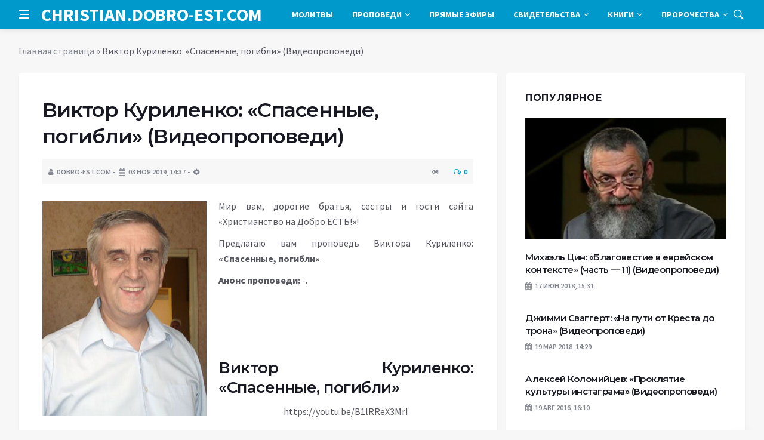

--- FILE ---
content_type: text/html; charset=UTF-8
request_url: https://christian.dobro-est.com/propovedi/videopropovedi/viktor-kurilenko-cpasennyie-pogibli-videopropovedi.html
body_size: 12744
content:
<!DOCTYPE html>
<html lang="ru-RU">
<head>
	<meta charset="UTF-8">
	<meta http-equiv="X-UA-Compatible" content="IE=edge">
    <meta name="viewport" content="width=device-width, initial-scale=1, shrink-to-fit=no" />
	<!--[if lt IE 9]>
	<script src="//html5shiv.googlecode.com/svn/trunk/html5.js"></script>
	<![endif]-->
	<meta name='robots' content='index, follow, max-image-preview:large, max-snippet:-1, max-video-preview:-1' />

	<!-- This site is optimized with the Yoast SEO plugin v26.7 - https://yoast.com/wordpress/plugins/seo/ -->
	<title>Виктор Куриленко: «Cпасенные, погибли» (Видеопроповеди) - Христианство на &quot;Добро ЕСТЬ!&quot;</title>
	<link rel="canonical" href="https://christian.dobro-est.com/propovedi/videopropovedi/viktor-kurilenko-cpasennyie-pogibli-videopropovedi.html" />
	<meta property="og:locale" content="ru_RU" />
	<meta property="og:type" content="article" />
	<meta property="og:title" content="Виктор Куриленко: «Cпасенные, погибли» (Видеопроповеди) - Христианство на &quot;Добро ЕСТЬ!&quot;" />
	<meta property="og:description" content="Мир вам, дорогие братья, сестры и гости сайта «Христианство на Добро ЕСТЬ!»! Предлагаю вам проповедь Виктора Куриленко: «Cпасенные, погибли». Анонс проповеди: -. &nbsp; &nbsp; &nbsp; Виктор Куриленко: «Cпасенные, погибли» https://youtu.be/B1lRReX3MrI Дата проповеди: -." />
	<meta property="og:url" content="https://christian.dobro-est.com/propovedi/videopropovedi/viktor-kurilenko-cpasennyie-pogibli-videopropovedi.html" />
	<meta property="og:site_name" content="Христианство на &quot;Добро ЕСТЬ!&quot;" />
	<meta property="article:published_time" content="2019-11-03T12:37:03+00:00" />
	<meta property="og:image" content="https://christian.dobro-est.com/wp-content/uploads/2016/01/Kurilenko_Viktor_video_index.jpg" />
	<meta property="og:image:width" content="275" />
	<meta property="og:image:height" content="359" />
	<meta property="og:image:type" content="image/jpeg" />
	<meta name="author" content="dobro-est.com" />
	<meta name="twitter:card" content="summary_large_image" />
	<meta name="twitter:label1" content="Написано автором" />
	<meta name="twitter:data1" content="dobro-est.com" />
	<script type="application/ld+json" class="yoast-schema-graph">{"@context":"https://schema.org","@graph":[{"@type":"Article","@id":"https://christian.dobro-est.com/propovedi/videopropovedi/viktor-kurilenko-cpasennyie-pogibli-videopropovedi.html#article","isPartOf":{"@id":"https://christian.dobro-est.com/propovedi/videopropovedi/viktor-kurilenko-cpasennyie-pogibli-videopropovedi.html"},"author":{"name":"dobro-est.com","@id":"https://christian.dobro-est.com/#/schema/person/620bd602871d3cff57e1f1024ecf82b6"},"headline":"Виктор Куриленко: «Cпасенные, погибли» (Видеопроповеди)","datePublished":"2019-11-03T12:37:03+00:00","mainEntityOfPage":{"@id":"https://christian.dobro-est.com/propovedi/videopropovedi/viktor-kurilenko-cpasennyie-pogibli-videopropovedi.html"},"wordCount":43,"commentCount":0,"image":{"@id":"https://christian.dobro-est.com/propovedi/videopropovedi/viktor-kurilenko-cpasennyie-pogibli-videopropovedi.html#primaryimage"},"thumbnailUrl":"https://christian.dobro-est.com/wp-content/uploads/2016/01/Kurilenko_Viktor_video_index.jpg","keywords":["Видеопроповеди","Виктор Куриленко","Проповеди"],"articleSection":["Видеопроповеди"],"inLanguage":"ru-RU","potentialAction":[{"@type":"CommentAction","name":"Comment","target":["https://christian.dobro-est.com/propovedi/videopropovedi/viktor-kurilenko-cpasennyie-pogibli-videopropovedi.html#respond"]}]},{"@type":"WebPage","@id":"https://christian.dobro-est.com/propovedi/videopropovedi/viktor-kurilenko-cpasennyie-pogibli-videopropovedi.html","url":"https://christian.dobro-est.com/propovedi/videopropovedi/viktor-kurilenko-cpasennyie-pogibli-videopropovedi.html","name":"Виктор Куриленко: «Cпасенные, погибли» (Видеопроповеди) - Христианство на &quot;Добро ЕСТЬ!&quot;","isPartOf":{"@id":"https://christian.dobro-est.com/#website"},"primaryImageOfPage":{"@id":"https://christian.dobro-est.com/propovedi/videopropovedi/viktor-kurilenko-cpasennyie-pogibli-videopropovedi.html#primaryimage"},"image":{"@id":"https://christian.dobro-est.com/propovedi/videopropovedi/viktor-kurilenko-cpasennyie-pogibli-videopropovedi.html#primaryimage"},"thumbnailUrl":"https://christian.dobro-est.com/wp-content/uploads/2016/01/Kurilenko_Viktor_video_index.jpg","datePublished":"2019-11-03T12:37:03+00:00","author":{"@id":"https://christian.dobro-est.com/#/schema/person/620bd602871d3cff57e1f1024ecf82b6"},"breadcrumb":{"@id":"https://christian.dobro-est.com/propovedi/videopropovedi/viktor-kurilenko-cpasennyie-pogibli-videopropovedi.html#breadcrumb"},"inLanguage":"ru-RU","potentialAction":[{"@type":"ReadAction","target":["https://christian.dobro-est.com/propovedi/videopropovedi/viktor-kurilenko-cpasennyie-pogibli-videopropovedi.html"]}]},{"@type":"ImageObject","inLanguage":"ru-RU","@id":"https://christian.dobro-est.com/propovedi/videopropovedi/viktor-kurilenko-cpasennyie-pogibli-videopropovedi.html#primaryimage","url":"https://christian.dobro-est.com/wp-content/uploads/2016/01/Kurilenko_Viktor_video_index.jpg","contentUrl":"https://christian.dobro-est.com/wp-content/uploads/2016/01/Kurilenko_Viktor_video_index.jpg","width":275,"height":359,"caption":"Видеопроповеди Виктора Куриленко"},{"@type":"BreadcrumbList","@id":"https://christian.dobro-est.com/propovedi/videopropovedi/viktor-kurilenko-cpasennyie-pogibli-videopropovedi.html#breadcrumb","itemListElement":[{"@type":"ListItem","position":1,"name":"Главная страница","item":"https://christian.dobro-est.com/"},{"@type":"ListItem","position":2,"name":"Виктор Куриленко: «Cпасенные, погибли» (Видеопроповеди)"}]},{"@type":"WebSite","@id":"https://christian.dobro-est.com/#website","url":"https://christian.dobro-est.com/","name":"Христианство на &quot;Добро ЕСТЬ!&quot;","description":"Проповеди, Заповеди, Религия, Христианство","potentialAction":[{"@type":"SearchAction","target":{"@type":"EntryPoint","urlTemplate":"https://christian.dobro-est.com/?s={search_term_string}"},"query-input":{"@type":"PropertyValueSpecification","valueRequired":true,"valueName":"search_term_string"}}],"inLanguage":"ru-RU"},{"@type":"Person","@id":"https://christian.dobro-est.com/#/schema/person/620bd602871d3cff57e1f1024ecf82b6","name":"dobro-est.com","url":"https://christian.dobro-est.com/author/palladin"}]}</script>
	<!-- / Yoast SEO plugin. -->


<style id='wp-img-auto-sizes-contain-inline-css' type='text/css'>
img:is([sizes=auto i],[sizes^="auto," i]){contain-intrinsic-size:3000px 1500px}
/*# sourceURL=wp-img-auto-sizes-contain-inline-css */
</style>
<style id='wp-block-library-inline-css' type='text/css'>
:root{--wp-block-synced-color:#7a00df;--wp-block-synced-color--rgb:122,0,223;--wp-bound-block-color:var(--wp-block-synced-color);--wp-editor-canvas-background:#ddd;--wp-admin-theme-color:#007cba;--wp-admin-theme-color--rgb:0,124,186;--wp-admin-theme-color-darker-10:#006ba1;--wp-admin-theme-color-darker-10--rgb:0,107,160.5;--wp-admin-theme-color-darker-20:#005a87;--wp-admin-theme-color-darker-20--rgb:0,90,135;--wp-admin-border-width-focus:2px}@media (min-resolution:192dpi){:root{--wp-admin-border-width-focus:1.5px}}.wp-element-button{cursor:pointer}:root .has-very-light-gray-background-color{background-color:#eee}:root .has-very-dark-gray-background-color{background-color:#313131}:root .has-very-light-gray-color{color:#eee}:root .has-very-dark-gray-color{color:#313131}:root .has-vivid-green-cyan-to-vivid-cyan-blue-gradient-background{background:linear-gradient(135deg,#00d084,#0693e3)}:root .has-purple-crush-gradient-background{background:linear-gradient(135deg,#34e2e4,#4721fb 50%,#ab1dfe)}:root .has-hazy-dawn-gradient-background{background:linear-gradient(135deg,#faaca8,#dad0ec)}:root .has-subdued-olive-gradient-background{background:linear-gradient(135deg,#fafae1,#67a671)}:root .has-atomic-cream-gradient-background{background:linear-gradient(135deg,#fdd79a,#004a59)}:root .has-nightshade-gradient-background{background:linear-gradient(135deg,#330968,#31cdcf)}:root .has-midnight-gradient-background{background:linear-gradient(135deg,#020381,#2874fc)}:root{--wp--preset--font-size--normal:16px;--wp--preset--font-size--huge:42px}.has-regular-font-size{font-size:1em}.has-larger-font-size{font-size:2.625em}.has-normal-font-size{font-size:var(--wp--preset--font-size--normal)}.has-huge-font-size{font-size:var(--wp--preset--font-size--huge)}.has-text-align-center{text-align:center}.has-text-align-left{text-align:left}.has-text-align-right{text-align:right}.has-fit-text{white-space:nowrap!important}#end-resizable-editor-section{display:none}.aligncenter{clear:both}.items-justified-left{justify-content:flex-start}.items-justified-center{justify-content:center}.items-justified-right{justify-content:flex-end}.items-justified-space-between{justify-content:space-between}.screen-reader-text{border:0;clip-path:inset(50%);height:1px;margin:-1px;overflow:hidden;padding:0;position:absolute;width:1px;word-wrap:normal!important}.screen-reader-text:focus{background-color:#ddd;clip-path:none;color:#444;display:block;font-size:1em;height:auto;left:5px;line-height:normal;padding:15px 23px 14px;text-decoration:none;top:5px;width:auto;z-index:100000}html :where(.has-border-color){border-style:solid}html :where([style*=border-top-color]){border-top-style:solid}html :where([style*=border-right-color]){border-right-style:solid}html :where([style*=border-bottom-color]){border-bottom-style:solid}html :where([style*=border-left-color]){border-left-style:solid}html :where([style*=border-width]){border-style:solid}html :where([style*=border-top-width]){border-top-style:solid}html :where([style*=border-right-width]){border-right-style:solid}html :where([style*=border-bottom-width]){border-bottom-style:solid}html :where([style*=border-left-width]){border-left-style:solid}html :where(img[class*=wp-image-]){height:auto;max-width:100%}:where(figure){margin:0 0 1em}html :where(.is-position-sticky){--wp-admin--admin-bar--position-offset:var(--wp-admin--admin-bar--height,0px)}@media screen and (max-width:600px){html :where(.is-position-sticky){--wp-admin--admin-bar--position-offset:0px}}

/*# sourceURL=wp-block-library-inline-css */
</style><style id='global-styles-inline-css' type='text/css'>
:root{--wp--preset--aspect-ratio--square: 1;--wp--preset--aspect-ratio--4-3: 4/3;--wp--preset--aspect-ratio--3-4: 3/4;--wp--preset--aspect-ratio--3-2: 3/2;--wp--preset--aspect-ratio--2-3: 2/3;--wp--preset--aspect-ratio--16-9: 16/9;--wp--preset--aspect-ratio--9-16: 9/16;--wp--preset--color--black: #000000;--wp--preset--color--cyan-bluish-gray: #abb8c3;--wp--preset--color--white: #ffffff;--wp--preset--color--pale-pink: #f78da7;--wp--preset--color--vivid-red: #cf2e2e;--wp--preset--color--luminous-vivid-orange: #ff6900;--wp--preset--color--luminous-vivid-amber: #fcb900;--wp--preset--color--light-green-cyan: #7bdcb5;--wp--preset--color--vivid-green-cyan: #00d084;--wp--preset--color--pale-cyan-blue: #8ed1fc;--wp--preset--color--vivid-cyan-blue: #0693e3;--wp--preset--color--vivid-purple: #9b51e0;--wp--preset--gradient--vivid-cyan-blue-to-vivid-purple: linear-gradient(135deg,rgb(6,147,227) 0%,rgb(155,81,224) 100%);--wp--preset--gradient--light-green-cyan-to-vivid-green-cyan: linear-gradient(135deg,rgb(122,220,180) 0%,rgb(0,208,130) 100%);--wp--preset--gradient--luminous-vivid-amber-to-luminous-vivid-orange: linear-gradient(135deg,rgb(252,185,0) 0%,rgb(255,105,0) 100%);--wp--preset--gradient--luminous-vivid-orange-to-vivid-red: linear-gradient(135deg,rgb(255,105,0) 0%,rgb(207,46,46) 100%);--wp--preset--gradient--very-light-gray-to-cyan-bluish-gray: linear-gradient(135deg,rgb(238,238,238) 0%,rgb(169,184,195) 100%);--wp--preset--gradient--cool-to-warm-spectrum: linear-gradient(135deg,rgb(74,234,220) 0%,rgb(151,120,209) 20%,rgb(207,42,186) 40%,rgb(238,44,130) 60%,rgb(251,105,98) 80%,rgb(254,248,76) 100%);--wp--preset--gradient--blush-light-purple: linear-gradient(135deg,rgb(255,206,236) 0%,rgb(152,150,240) 100%);--wp--preset--gradient--blush-bordeaux: linear-gradient(135deg,rgb(254,205,165) 0%,rgb(254,45,45) 50%,rgb(107,0,62) 100%);--wp--preset--gradient--luminous-dusk: linear-gradient(135deg,rgb(255,203,112) 0%,rgb(199,81,192) 50%,rgb(65,88,208) 100%);--wp--preset--gradient--pale-ocean: linear-gradient(135deg,rgb(255,245,203) 0%,rgb(182,227,212) 50%,rgb(51,167,181) 100%);--wp--preset--gradient--electric-grass: linear-gradient(135deg,rgb(202,248,128) 0%,rgb(113,206,126) 100%);--wp--preset--gradient--midnight: linear-gradient(135deg,rgb(2,3,129) 0%,rgb(40,116,252) 100%);--wp--preset--font-size--small: 13px;--wp--preset--font-size--medium: 20px;--wp--preset--font-size--large: 36px;--wp--preset--font-size--x-large: 42px;--wp--preset--spacing--20: 0.44rem;--wp--preset--spacing--30: 0.67rem;--wp--preset--spacing--40: 1rem;--wp--preset--spacing--50: 1.5rem;--wp--preset--spacing--60: 2.25rem;--wp--preset--spacing--70: 3.38rem;--wp--preset--spacing--80: 5.06rem;--wp--preset--shadow--natural: 6px 6px 9px rgba(0, 0, 0, 0.2);--wp--preset--shadow--deep: 12px 12px 50px rgba(0, 0, 0, 0.4);--wp--preset--shadow--sharp: 6px 6px 0px rgba(0, 0, 0, 0.2);--wp--preset--shadow--outlined: 6px 6px 0px -3px rgb(255, 255, 255), 6px 6px rgb(0, 0, 0);--wp--preset--shadow--crisp: 6px 6px 0px rgb(0, 0, 0);}:where(.is-layout-flex){gap: 0.5em;}:where(.is-layout-grid){gap: 0.5em;}body .is-layout-flex{display: flex;}.is-layout-flex{flex-wrap: wrap;align-items: center;}.is-layout-flex > :is(*, div){margin: 0;}body .is-layout-grid{display: grid;}.is-layout-grid > :is(*, div){margin: 0;}:where(.wp-block-columns.is-layout-flex){gap: 2em;}:where(.wp-block-columns.is-layout-grid){gap: 2em;}:where(.wp-block-post-template.is-layout-flex){gap: 1.25em;}:where(.wp-block-post-template.is-layout-grid){gap: 1.25em;}.has-black-color{color: var(--wp--preset--color--black) !important;}.has-cyan-bluish-gray-color{color: var(--wp--preset--color--cyan-bluish-gray) !important;}.has-white-color{color: var(--wp--preset--color--white) !important;}.has-pale-pink-color{color: var(--wp--preset--color--pale-pink) !important;}.has-vivid-red-color{color: var(--wp--preset--color--vivid-red) !important;}.has-luminous-vivid-orange-color{color: var(--wp--preset--color--luminous-vivid-orange) !important;}.has-luminous-vivid-amber-color{color: var(--wp--preset--color--luminous-vivid-amber) !important;}.has-light-green-cyan-color{color: var(--wp--preset--color--light-green-cyan) !important;}.has-vivid-green-cyan-color{color: var(--wp--preset--color--vivid-green-cyan) !important;}.has-pale-cyan-blue-color{color: var(--wp--preset--color--pale-cyan-blue) !important;}.has-vivid-cyan-blue-color{color: var(--wp--preset--color--vivid-cyan-blue) !important;}.has-vivid-purple-color{color: var(--wp--preset--color--vivid-purple) !important;}.has-black-background-color{background-color: var(--wp--preset--color--black) !important;}.has-cyan-bluish-gray-background-color{background-color: var(--wp--preset--color--cyan-bluish-gray) !important;}.has-white-background-color{background-color: var(--wp--preset--color--white) !important;}.has-pale-pink-background-color{background-color: var(--wp--preset--color--pale-pink) !important;}.has-vivid-red-background-color{background-color: var(--wp--preset--color--vivid-red) !important;}.has-luminous-vivid-orange-background-color{background-color: var(--wp--preset--color--luminous-vivid-orange) !important;}.has-luminous-vivid-amber-background-color{background-color: var(--wp--preset--color--luminous-vivid-amber) !important;}.has-light-green-cyan-background-color{background-color: var(--wp--preset--color--light-green-cyan) !important;}.has-vivid-green-cyan-background-color{background-color: var(--wp--preset--color--vivid-green-cyan) !important;}.has-pale-cyan-blue-background-color{background-color: var(--wp--preset--color--pale-cyan-blue) !important;}.has-vivid-cyan-blue-background-color{background-color: var(--wp--preset--color--vivid-cyan-blue) !important;}.has-vivid-purple-background-color{background-color: var(--wp--preset--color--vivid-purple) !important;}.has-black-border-color{border-color: var(--wp--preset--color--black) !important;}.has-cyan-bluish-gray-border-color{border-color: var(--wp--preset--color--cyan-bluish-gray) !important;}.has-white-border-color{border-color: var(--wp--preset--color--white) !important;}.has-pale-pink-border-color{border-color: var(--wp--preset--color--pale-pink) !important;}.has-vivid-red-border-color{border-color: var(--wp--preset--color--vivid-red) !important;}.has-luminous-vivid-orange-border-color{border-color: var(--wp--preset--color--luminous-vivid-orange) !important;}.has-luminous-vivid-amber-border-color{border-color: var(--wp--preset--color--luminous-vivid-amber) !important;}.has-light-green-cyan-border-color{border-color: var(--wp--preset--color--light-green-cyan) !important;}.has-vivid-green-cyan-border-color{border-color: var(--wp--preset--color--vivid-green-cyan) !important;}.has-pale-cyan-blue-border-color{border-color: var(--wp--preset--color--pale-cyan-blue) !important;}.has-vivid-cyan-blue-border-color{border-color: var(--wp--preset--color--vivid-cyan-blue) !important;}.has-vivid-purple-border-color{border-color: var(--wp--preset--color--vivid-purple) !important;}.has-vivid-cyan-blue-to-vivid-purple-gradient-background{background: var(--wp--preset--gradient--vivid-cyan-blue-to-vivid-purple) !important;}.has-light-green-cyan-to-vivid-green-cyan-gradient-background{background: var(--wp--preset--gradient--light-green-cyan-to-vivid-green-cyan) !important;}.has-luminous-vivid-amber-to-luminous-vivid-orange-gradient-background{background: var(--wp--preset--gradient--luminous-vivid-amber-to-luminous-vivid-orange) !important;}.has-luminous-vivid-orange-to-vivid-red-gradient-background{background: var(--wp--preset--gradient--luminous-vivid-orange-to-vivid-red) !important;}.has-very-light-gray-to-cyan-bluish-gray-gradient-background{background: var(--wp--preset--gradient--very-light-gray-to-cyan-bluish-gray) !important;}.has-cool-to-warm-spectrum-gradient-background{background: var(--wp--preset--gradient--cool-to-warm-spectrum) !important;}.has-blush-light-purple-gradient-background{background: var(--wp--preset--gradient--blush-light-purple) !important;}.has-blush-bordeaux-gradient-background{background: var(--wp--preset--gradient--blush-bordeaux) !important;}.has-luminous-dusk-gradient-background{background: var(--wp--preset--gradient--luminous-dusk) !important;}.has-pale-ocean-gradient-background{background: var(--wp--preset--gradient--pale-ocean) !important;}.has-electric-grass-gradient-background{background: var(--wp--preset--gradient--electric-grass) !important;}.has-midnight-gradient-background{background: var(--wp--preset--gradient--midnight) !important;}.has-small-font-size{font-size: var(--wp--preset--font-size--small) !important;}.has-medium-font-size{font-size: var(--wp--preset--font-size--medium) !important;}.has-large-font-size{font-size: var(--wp--preset--font-size--large) !important;}.has-x-large-font-size{font-size: var(--wp--preset--font-size--x-large) !important;}
/*# sourceURL=global-styles-inline-css */
</style>

<style id='classic-theme-styles-inline-css' type='text/css'>
/*! This file is auto-generated */
.wp-block-button__link{color:#fff;background-color:#32373c;border-radius:9999px;box-shadow:none;text-decoration:none;padding:calc(.667em + 2px) calc(1.333em + 2px);font-size:1.125em}.wp-block-file__button{background:#32373c;color:#fff;text-decoration:none}
/*# sourceURL=/wp-includes/css/classic-themes.min.css */
</style>
<link rel='stylesheet' id='toc-screen-css' href='https://christian.dobro-est.com/wp-content/plugins/table-of-contents-plus/screen.min.css?ver=2411.1' type='text/css' media='all' />
<link rel='stylesheet' id='bs-css' href='https://christian.dobro-est.com/wp-content/themes/Default/css/bootstrap.min.css?ver=6.9' type='text/css' media='all' />
<link rel='stylesheet' id='main-css' href='https://christian.dobro-est.com/wp-content/themes/Default/css/style.css?1768657205&#038;ver=6.9' type='text/css' media='all' />
<link rel='stylesheet' id='en-css' href='https://christian.dobro-est.com/wp-content/themes/Default/css/engine.css?1768657205&#038;ver=6.9' type='text/css' media='all' />
<link rel='stylesheet' id='fc-css' href='https://christian.dobro-est.com/wp-content/themes/Default/css/font-icons.css?ver=6.9' type='text/css' media='all' />
<link rel='stylesheet' id='aw-css' href='//maxcdn_bootstrapcdn_com/font-awesome/4_7_0/css/font-awesome_min_cssver=4.7.0&#038;ver=6.9' type='text/css' media='all' />
<script type="text/javascript" src="https://christian.dobro-est.com/wp-includes/js/jquery/jquery.min.js?ver=3.7.1" id="jquery-core-js"></script>
<script type="text/javascript" src="https://christian.dobro-est.com/wp-includes/js/jquery/jquery-migrate.min.js?ver=3.4.1" id="jquery-migrate-js"></script>
	   <link href='https://fonts.googleapis.com/css?family=Montserrat:400,600,700%7CSource+Sans+Pro:400,600,700' rel='stylesheet'>
	
  
<!-- Yandex.RTB -->
<script>window.yaContextCb=window.yaContextCb||[]</script>
<script src="https://yandex.ru/ads/system/context.js" async></script>

</head>

<body class="wp-singular post-template-default single single-post postid-2800 single-format-standard wp-theme-Default bg-light style-default style-rounded">
<div class="content-overlay"></div>

<header class="sidenav" id="sidenav">
	<div class="sidenav__close">
		<button class="sidenav__close-button" id="sidenav__close-button" aria-label="закрыть"><i class="ui-close sidenav__close-icon"></i></button>
	</div>
	<nav class="sidenav__menu-container">
		<ul id="top-nav-ul" class="sidenav__menu slide-menu" role="menubar"><li id="menu-item-456" class="menu-item menu-item-type-taxonomy menu-item-object-category menu-item-456"><a href="https://christian.dobro-est.com/category/molitvyi">Молитвы</a></li>
<li id="menu-item-457" class="menu-item menu-item-type-taxonomy menu-item-object-category current-post-ancestor menu-item-has-children dropdown show-on-hover menu-item-457"><a href="https://christian.dobro-est.com/category/propovedi">Проповеди <b class="caret"><i class="fa fa-angle-down" aria-hidden="true"></i></b></a>
<ul class="dropdown-menu">
	<li id="menu-item-458" class="menu-item menu-item-type-taxonomy menu-item-object-category menu-item-458"><a href="https://christian.dobro-est.com/category/propovedi/audiopropovedi">Аудиопроповеди</a></li>
	<li id="menu-item-459" class="menu-item menu-item-type-taxonomy menu-item-object-category current-post-ancestor current-menu-parent current-post-parent menu-item-459"><a href="https://christian.dobro-est.com/category/propovedi/videopropovedi">Видеопроповеди</a></li>
	<li id="menu-item-460" class="menu-item menu-item-type-taxonomy menu-item-object-category menu-item-460"><a href="https://christian.dobro-est.com/category/propovedi/tekstovyie-propovedi">Текстовые проповеди</a></li>
	<li id="menu-item-1651" class="menu-item menu-item-type-taxonomy menu-item-object-category menu-item-1651"><a href="https://christian.dobro-est.com/category/propovedi/besedyi">Беседы</a></li>
	<li id="menu-item-1652" class="menu-item menu-item-type-taxonomy menu-item-object-category menu-item-1652"><a href="https://christian.dobro-est.com/category/propovedi/seminaryi">Семинары</a></li>
</ul>
</li>
<li id="menu-item-465" class="menu-item menu-item-type-taxonomy menu-item-object-category menu-item-465"><a href="https://christian.dobro-est.com/category/pryamyie-efiryi">Прямые эфиры</a></li>
<li id="menu-item-466" class="menu-item menu-item-type-taxonomy menu-item-object-category menu-item-has-children dropdown show-on-hover menu-item-466"><a href="https://christian.dobro-est.com/category/svidetelstva">Свидетельства <b class="caret"><i class="fa fa-angle-down" aria-hidden="true"></i></b></a>
<ul class="dropdown-menu">
	<li id="menu-item-467" class="menu-item menu-item-type-taxonomy menu-item-object-category menu-item-467"><a href="https://christian.dobro-est.com/category/svidetelstva/audiosvidetelstva">Аудиосвидетельства</a></li>
	<li id="menu-item-468" class="menu-item menu-item-type-taxonomy menu-item-object-category menu-item-468"><a href="https://christian.dobro-est.com/category/svidetelstva/videosvidetelstva">Видеосвидетельства</a></li>
	<li id="menu-item-469" class="menu-item menu-item-type-taxonomy menu-item-object-category menu-item-469"><a href="https://christian.dobro-est.com/category/svidetelstva/tekstovyie-svidetelstva">Текстовые свидетельства</a></li>
</ul>
</li>
<li id="menu-item-453" class="menu-item menu-item-type-taxonomy menu-item-object-category menu-item-has-children dropdown show-on-hover menu-item-453"><a href="https://christian.dobro-est.com/category/knigi">Книги <b class="caret"><i class="fa fa-angle-down" aria-hidden="true"></i></b></a>
<ul class="dropdown-menu">
	<li id="menu-item-454" class="menu-item menu-item-type-taxonomy menu-item-object-category menu-item-454"><a href="https://christian.dobro-est.com/category/knigi/arhiv-knig">Архив книг</a></li>
	<li id="menu-item-455" class="menu-item menu-item-type-taxonomy menu-item-object-category menu-item-455"><a href="https://christian.dobro-est.com/category/knigi/vyipiski-iz-knig">Выписки из книг</a></li>
</ul>
</li>
<li id="menu-item-461" class="menu-item menu-item-type-taxonomy menu-item-object-category menu-item-has-children dropdown show-on-hover menu-item-461"><a href="https://christian.dobro-est.com/category/prorochestva">Пророчества <b class="caret"><i class="fa fa-angle-down" aria-hidden="true"></i></b></a>
<ul class="dropdown-menu">
	<li id="menu-item-462" class="menu-item menu-item-type-taxonomy menu-item-object-category menu-item-462"><a href="https://christian.dobro-est.com/category/prorochestva/audioprorochestva">Аудиопророчества</a></li>
	<li id="menu-item-463" class="menu-item menu-item-type-taxonomy menu-item-object-category menu-item-463"><a href="https://christian.dobro-est.com/category/prorochestva/videoprorochestva">Видеопророчества</a></li>
	<li id="menu-item-464" class="menu-item menu-item-type-taxonomy menu-item-object-category menu-item-464"><a href="https://christian.dobro-est.com/category/prorochestva/tekstovyie-prorochestva">Текстовые пророчества</a></li>
</ul>
</li>
</ul>	</nav>




</header>

<main class="main oh" id="main">
	<header class="nav">
		<div class="nav__holder nav--sticky">
			<div class="container relative">
				<div class="flex-parent">
					<button class="nav-icon-toggle" id="nav-icon-toggle" aria-label="Open side menu">
					<span class="nav-icon-toggle__box"><span class="nav-icon-toggle__inner"></span></span>
					</button> 
					<a href="/" class="logo" style="color: #fff;"><div id="custom_html-6" class="widget_text header-2 widget widget_custom_html"><div class="textwidget custom-html-widget">CHRISTIAN.DOBRO-EST.COM</div></div>
</a>
					<nav class="flex-child nav__wrap main-menu">

<ul id="top-nav-ul" class="nav__menu top-menu" role="menubar"><li class="menu-item menu-item-type-taxonomy menu-item-object-category menu-item-456"><a href="https://christian.dobro-est.com/category/molitvyi">Молитвы</a></li>
<li class="menu-item menu-item-type-taxonomy menu-item-object-category current-post-ancestor menu-item-has-children dropdown show-on-hover menu-item-457"><a href="https://christian.dobro-est.com/category/propovedi">Проповеди <b class="caret"><i class="fa fa-angle-down" aria-hidden="true"></i></b></a>
<ul class="dropdown-menu">
	<li class="menu-item menu-item-type-taxonomy menu-item-object-category menu-item-458"><a href="https://christian.dobro-est.com/category/propovedi/audiopropovedi">Аудиопроповеди</a></li>
	<li class="menu-item menu-item-type-taxonomy menu-item-object-category current-post-ancestor current-menu-parent current-post-parent menu-item-459"><a href="https://christian.dobro-est.com/category/propovedi/videopropovedi">Видеопроповеди</a></li>
	<li class="menu-item menu-item-type-taxonomy menu-item-object-category menu-item-460"><a href="https://christian.dobro-est.com/category/propovedi/tekstovyie-propovedi">Текстовые проповеди</a></li>
	<li class="menu-item menu-item-type-taxonomy menu-item-object-category menu-item-1651"><a href="https://christian.dobro-est.com/category/propovedi/besedyi">Беседы</a></li>
	<li class="menu-item menu-item-type-taxonomy menu-item-object-category menu-item-1652"><a href="https://christian.dobro-est.com/category/propovedi/seminaryi">Семинары</a></li>
</ul>
</li>
<li class="menu-item menu-item-type-taxonomy menu-item-object-category menu-item-465"><a href="https://christian.dobro-est.com/category/pryamyie-efiryi">Прямые эфиры</a></li>
<li class="menu-item menu-item-type-taxonomy menu-item-object-category menu-item-has-children dropdown show-on-hover menu-item-466"><a href="https://christian.dobro-est.com/category/svidetelstva">Свидетельства <b class="caret"><i class="fa fa-angle-down" aria-hidden="true"></i></b></a>
<ul class="dropdown-menu">
	<li class="menu-item menu-item-type-taxonomy menu-item-object-category menu-item-467"><a href="https://christian.dobro-est.com/category/svidetelstva/audiosvidetelstva">Аудиосвидетельства</a></li>
	<li class="menu-item menu-item-type-taxonomy menu-item-object-category menu-item-468"><a href="https://christian.dobro-est.com/category/svidetelstva/videosvidetelstva">Видеосвидетельства</a></li>
	<li class="menu-item menu-item-type-taxonomy menu-item-object-category menu-item-469"><a href="https://christian.dobro-est.com/category/svidetelstva/tekstovyie-svidetelstva">Текстовые свидетельства</a></li>
</ul>
</li>
<li class="menu-item menu-item-type-taxonomy menu-item-object-category menu-item-has-children dropdown show-on-hover menu-item-453"><a href="https://christian.dobro-est.com/category/knigi">Книги <b class="caret"><i class="fa fa-angle-down" aria-hidden="true"></i></b></a>
<ul class="dropdown-menu">
	<li class="menu-item menu-item-type-taxonomy menu-item-object-category menu-item-454"><a href="https://christian.dobro-est.com/category/knigi/arhiv-knig">Архив книг</a></li>
	<li class="menu-item menu-item-type-taxonomy menu-item-object-category menu-item-455"><a href="https://christian.dobro-est.com/category/knigi/vyipiski-iz-knig">Выписки из книг</a></li>
</ul>
</li>
<li class="menu-item menu-item-type-taxonomy menu-item-object-category menu-item-has-children dropdown show-on-hover menu-item-461"><a href="https://christian.dobro-est.com/category/prorochestva">Пророчества <b class="caret"><i class="fa fa-angle-down" aria-hidden="true"></i></b></a>
<ul class="dropdown-menu">
	<li class="menu-item menu-item-type-taxonomy menu-item-object-category menu-item-462"><a href="https://christian.dobro-est.com/category/prorochestva/audioprorochestva">Аудиопророчества</a></li>
	<li class="menu-item menu-item-type-taxonomy menu-item-object-category menu-item-463"><a href="https://christian.dobro-est.com/category/prorochestva/videoprorochestva">Видеопророчества</a></li>
	<li class="menu-item menu-item-type-taxonomy menu-item-object-category menu-item-464"><a href="https://christian.dobro-est.com/category/prorochestva/tekstovyie-prorochestva">Текстовые пророчества</a></li>
</ul>
</li>
</ul>

						
					</nav>
					<div class="nav__right">
						<div class="nav__right-item nav__search">
							<a href="#" class="nav__search-trigger" id="nav__search-trigger"><i class="ui-search nav__search-trigger-icon"></i></a>
                            <div class="nav__search-box" id="nav__search-box">
	<form role="search" method="get" class="nav__search-form" action="https://christian.dobro-est.com/">
	  <input type="text" placeholder="Поиск по сайту ..."  class="nav__search-input" value="" name="s" />					
      <button type="submit" class="search-button btn btn-lg btn-color btn-button"><i class="ui-search nav__search-icon"></i></button>
	</form>
</div>						</div>
					</div>
				</div>
			</div>
		</div>
	</header>
	

	<div class="container">
		<div class="breadcrumbs main-bread">
			<div class="speedbar main-title"><a href="/"><div id="custom_html-5" class="widget_text widget widget_custom_html"><div class="textwidget custom-html-widget"></div></div>
</a></div>
		</div>
	</div>

<div class="container">
 <div class="breadcrumbs">
   <div class="speedbar">
       <p id="breadcrumbs"><span><span><a href="https://christian.dobro-est.com/">Главная страница</a></span> » <span class="breadcrumb_last" aria-current="page">Виктор Куриленко: «Cпасенные, погибли» (Видеопроповеди)</span></span></p>		
    </div>
  </div>
</div>


<main class="main oh" id="main">
	<div class="main-container container" id="main-container">
	   <div class="row">
		 <div class="col-lg-8 blog__content mb-72">
				
           <div class="content-box">
	         <article class="entry mb-0">
		      <div class="single-post__entry-header entry__header">
			   <h1 class="single-post__entry-title mt-0">Виктор Куриленко: «Cпасенные, погибли» (Видеопроповеди)</h1>
			   <div class="entry__meta-holder" style="background:#f7f7f7;padding:10px">
				 <ul class="entry__meta">
					<li class="entry__meta-date"><i class="fa fa-user"></i>dobro-est.com</li>
					<li class="entry__meta-date"><i class="fa fa-calendar"></i>03 Ноя 2019, 14:37</li>
					<li class="entry__meta-date"><i class="fa fa-cog"></i> </li>
				 </ul>
				 <ul class="entry__meta">
					<li class="entry__meta-views"><i class="ui-eye"></i><span></span></li>
					<li class="entry__meta-comments"><a href="#com-list"><i class="ui-chat-empty"></i>0</a></li>
				 </ul>
			  </div>
		  </div>

         <!--реклама-->
		            <!--/реклама-->

		 <div class="entry__article-wrap">
			<div class="entry__article">
				<div class="full_story">
                  <!--<img width="275" height="359" src="https://christian.dobro-est.com/wp-content/uploads/2016/01/Kurilenko_Viktor_video_index.jpg" class="entry__img wp-post-image" alt="Виктор Куриленко: «Cпасенные, погибли» (Видеопроповеди)" decoding="async" fetchpriority="high" srcset="https://christian.dobro-est.com/wp-content/uploads/2016/01/Kurilenko_Viktor_video_index.jpg 275w, https://christian.dobro-est.com/wp-content/uploads/2016/01/Kurilenko_Viktor_video_index-249x325.jpg 249w" sizes="(max-width: 275px) 100vw, 275px" />-->
                   <!--реклама в теле поста-->
<p><img decoding="async" class="alignleft wp-image-546 size-full" src="https://christian.dobro-est.com/wp-content/uploads/2016/01/Kurilenko_Viktor_video_index.jpg" alt="Видеопроповеди Виктора Куриленко" width="275" height="359" srcset="https://christian.dobro-est.com/wp-content/uploads/2016/01/Kurilenko_Viktor_video_index.jpg 275w, https://christian.dobro-est.com/wp-content/uploads/2016/01/Kurilenko_Viktor_video_index-249x325.jpg 249w" sizes="(max-width: 275px) 100vw, 275px" />Мир вам, дорогие братья, сестры и гости сайта «Христианство на Добро ЕСТЬ!»!</p>
<p>Предлагаю вам проповедь Виктора Куриленко: <strong>«Cпасенные, погибли»</strong>.</p>
<p><strong>Анонс проповеди:</strong> -.</p>
<p>&nbsp;</p>
<p>&nbsp;</p>        
<p>&nbsp;</p>
<h2>Виктор Куриленко: «Cпасенные, погибли»</h2>
<p style="text-align: center;">https://youtu.be/B1lRReX3MrI</p>
<p>Дата проповеди: -.</p>
</p>
                </div>
				<div class="entry__tags clearfixnewline">
                   <i class="ui-tags"></i><span class="entry__tags-label">Теги:</span> <a href="https://christian.dobro-est.com/tag/videopropovedi" rel="tag">Видеопроповеди</a><a href="https://christian.dobro-est.com/tag/viktor-kurilenko" rel="tag">Виктор Куриленко</a><a href="https://christian.dobro-est.com/tag/propovedi" rel="tag">Проповеди</a>				</div>
				<script src="https://yastatic.net/share2/share.js"></script>
<div class="ya-share2" style="margin: 35px 0px 0px -25px" data-curtain data-size="l" data-services="vkontakte,facebook,odnoklassniki,telegram,twitter,viber,whatsapp,moimir,linkedin,lj,reddit"></div>			</div>
		</div>

		<!--реклама-->
		        <!--/реклама-->
		
		<nav class="entry-navigation">
			<div class="clearfix">
				<div class="entry-navigation--left">
					<i class="ui-arrow-left"></i>
					<span class="entry-navigation__label">Предыдущая новость</span>
					<div class="entry-navigation__link">
                        <a href="https://christian.dobro-est.com/propovedi/videopropovedi/vasiliy-savich-sila-v-krovi-hrista-videopropovedi.html" rel="prev">Василий Савич: «Сила в Крови Христа» (Видеопроповеди)</a> 
					</div>
				</div>
				<div class="entry-navigation--right">
					<span class="entry-navigation__label">Следующая новость</span>
					<i class="ui-arrow-right"></i>
					<div class="entry-navigation__link">
						<a href="https://christian.dobro-est.com/propovedi/videopropovedi/mihael-tsin-nagornaya-propoved-chast-27-besedyi.html" rel="next"> Михаэль Цин: «Нагорная проповедь» (часть — 27) (Беседы)</a> 
					</div>
				</div>
			</div>
		</nav>

	<section class="section related-posts mt-40 mb-0">
			<div class="title-wrap title-wrap--line title-wrap--pr">
				<h3 class="section-title"><i class="fa fa-random"></i> Вам также может быть интересно</h3>
			</div>
			<div class="column-count-2">


			
          
    <article class="entry thumb--size-1">
	<div class="entry__img-holder thumb__img-holder related_img">
<img src="https://christian.dobro-est.com/wp-content/uploads/2019/03/Menshikov_Vladimir_index.jpg" class="entry__img thumb_cat" alt="Владимир Меньшиков: «Что не подразумевает помощь Господня» (Видеопроповеди)" />
		<div class="bottom-gradient"></div>
		<div class="thumb-text-holder">
			<h2 class="thumb-entry-title"><a href="https://christian.dobro-est.com/propovedi/videopropovedi/vladimir-menshikov-chto-ne-podrazumevaet-pomoshh-gospodnya-videopropovedi.html">Владимир Меньшиков: «Что не подразумевает помощь Господня» (Видеопроповеди)</a></h2>
		</div>
		<a href="https://christian.dobro-est.com/propovedi/videopropovedi/vladimir-menshikov-chto-ne-podrazumevaet-pomoshh-gospodnya-videopropovedi.html" class="thumb-url"></a>
	</div>
</article>
          
     
			
          
    <article class="entry thumb--size-1">
	<div class="entry__img-holder thumb__img-holder related_img">
<img src="https://christian.dobro-est.com/wp-content/uploads/2015/10/Shevchenko_Aleksandr_video_index.jpg" class="entry__img thumb_cat" alt="Александр Шевченко: «Библия о судах Божьих» (Видеопроповеди)" />
		<div class="bottom-gradient"></div>
		<div class="thumb-text-holder">
			<h2 class="thumb-entry-title"><a href="https://christian.dobro-est.com/propovedi/videopropovedi/aleksandr-shevchenko-biblia-o-sudah-bozhyih-videopropovedi.html">Александр Шевченко: «Библия о судах Божьих» (Видеопроповеди)</a></h2>
		</div>
		<a href="https://christian.dobro-est.com/propovedi/videopropovedi/aleksandr-shevchenko-biblia-o-sudah-bozhyih-videopropovedi.html" class="thumb-url"></a>
	</div>
</article>
          
     
			
          
    <article class="entry thumb--size-1">
	<div class="entry__img-holder thumb__img-holder related_img">
<img src="https://christian.dobro-est.com/wp-content/uploads/2016/01/Kurilenko_Viktor_video_index.jpg" class="entry__img thumb_cat" alt="Виктор Куриленко: «Се, стою у двери и стучу» (Видеопроповеди)" />
		<div class="bottom-gradient"></div>
		<div class="thumb-text-holder">
			<h2 class="thumb-entry-title"><a href="https://christian.dobro-est.com/propovedi/videopropovedi/viktor-kurilenko-se-stoyu-u-dveri-i-stuchu-videopropovedi.html">Виктор Куриленко: «Се, стою у двери и стучу» (Видеопроповеди)</a></h2>
		</div>
		<a href="https://christian.dobro-est.com/propovedi/videopropovedi/viktor-kurilenko-se-stoyu-u-dveri-i-stuchu-videopropovedi.html" class="thumb-url"></a>
	</div>
</article>
          
     
			
          
    <article class="entry thumb--size-1">
	<div class="entry__img-holder thumb__img-holder related_img">
<img src="https://christian.dobro-est.com/wp-content/uploads/2017/04/Savich_Vasiliy_index.jpg" class="entry__img thumb_cat" alt="Василий Савич: «Бог определил нас не на гнев» (Видеопроповеди)" />
		<div class="bottom-gradient"></div>
		<div class="thumb-text-holder">
			<h2 class="thumb-entry-title"><a href="https://christian.dobro-est.com/propovedi/videopropovedi/vasiliy-savich-bog-opredelil-nas-ne-na-gnev-videopropovedi.html">Василий Савич: «Бог определил нас не на гнев» (Видеопроповеди)</a></h2>
		</div>
		<a href="https://christian.dobro-est.com/propovedi/videopropovedi/vasiliy-savich-bog-opredelil-nas-ne-na-gnev-videopropovedi.html" class="thumb-url"></a>
	</div>
</article>
          
     
			
          
    <article class="entry thumb--size-1">
	<div class="entry__img-holder thumb__img-holder related_img">
<img src="https://christian.dobro-est.com/wp-content/uploads/2021/02/Grishko_Nikolay_index.jpg" class="entry__img thumb_cat" alt="Видеопроповеди: Николай Гришко" />
		<div class="bottom-gradient"></div>
		<div class="thumb-text-holder">
			<h2 class="thumb-entry-title"><a href="https://christian.dobro-est.com/propovedi/videopropovedi/videopropovedi-nikolay-grishko.html">Видеопроповеди: Николай Гришко</a></h2>
		</div>
		<a href="https://christian.dobro-est.com/propovedi/videopropovedi/videopropovedi-nikolay-grishko.html" class="thumb-url"></a>
	</div>
</article>
          
     
			
          
    <article class="entry thumb--size-1">
	<div class="entry__img-holder thumb__img-holder related_img">
<img src="https://christian.dobro-est.com/wp-content/uploads/2015/10/Prince_Derek_video_index.jpg" class="entry__img thumb_cat" alt="Дерек Принс: «Невеста Христа» (Видеопроповедь)" />
		<div class="bottom-gradient"></div>
		<div class="thumb-text-holder">
			<h2 class="thumb-entry-title"><a href="https://christian.dobro-est.com/propovedi/videopropovedi/derek-prins-nevesta-hrista-videopropoved.html">Дерек Принс: «Невеста Христа» (Видеопроповедь)</a></h2>
		</div>
		<a href="https://christian.dobro-est.com/propovedi/videopropovedi/derek-prins-nevesta-hrista-videopropoved.html" class="thumb-url"></a>
	</div>
</article>
          
     
			
          
    <article class="entry thumb--size-1">
	<div class="entry__img-holder thumb__img-holder related_img">
<img src="https://christian.dobro-est.com/wp-content/uploads/2019/03/Menshikov_Vladimir_index.jpg" class="entry__img thumb_cat" alt="Владимир Меньшиков: «Бремя как секрет жизни» (Видеопроповеди)" />
		<div class="bottom-gradient"></div>
		<div class="thumb-text-holder">
			<h2 class="thumb-entry-title"><a href="https://christian.dobro-est.com/propovedi/videopropovedi/vladimir-menshikov-bremya-kak-sekret-zhizni-videopropovedi.html">Владимир Меньшиков: «Бремя как секрет жизни» (Видеопроповеди)</a></h2>
		</div>
		<a href="https://christian.dobro-est.com/propovedi/videopropovedi/vladimir-menshikov-bremya-kak-sekret-zhizni-videopropovedi.html" class="thumb-url"></a>
	</div>
</article>
          
     
			
          
    <article class="entry thumb--size-1">
	<div class="entry__img-holder thumb__img-holder related_img">
<img src="https://christian.dobro-est.com/wp-content/uploads/2015/10/Shevchenko_Aleksandr_video_index.jpg" class="entry__img thumb_cat" alt="Александр Шевченко: «Обольщение &#8212; кара за ложь» (Видеопроповеди)" />
		<div class="bottom-gradient"></div>
		<div class="thumb-text-holder">
			<h2 class="thumb-entry-title"><a href="https://christian.dobro-est.com/propovedi/videopropovedi/aleksandr-shevchenko-obolshhenie-kara-za-lozh-videopropovedi.html">Александр Шевченко: «Обольщение &#8212; кара за ложь» (Видеопроповеди)</a></h2>
		</div>
		<a href="https://christian.dobro-est.com/propovedi/videopropovedi/aleksandr-shevchenko-obolshhenie-kara-za-lozh-videopropovedi.html" class="thumb-url"></a>
	</div>
</article>
          
     
			
          
    <article class="entry thumb--size-1">
	<div class="entry__img-holder thumb__img-holder related_img">
<img src="https://christian.dobro-est.com/wp-content/uploads/2016/01/Kurilenko_Viktor_video_index.jpg" class="entry__img thumb_cat" alt="Виктор Куриленко: «В чём суть христианства» (Видеопроповеди)" />
		<div class="bottom-gradient"></div>
		<div class="thumb-text-holder">
			<h2 class="thumb-entry-title"><a href="https://christian.dobro-est.com/propovedi/videopropovedi/viktor-kurilenko-v-chyom-sut-hristianstva-videopropovedi.html">Виктор Куриленко: «В чём суть христианства» (Видеопроповеди)</a></h2>
		</div>
		<a href="https://christian.dobro-est.com/propovedi/videopropovedi/viktor-kurilenko-v-chyom-sut-hristianstva-videopropovedi.html" class="thumb-url"></a>
	</div>
</article>
          
     
			
          
    <article class="entry thumb--size-1">
	<div class="entry__img-holder thumb__img-holder related_img">
<img src="https://christian.dobro-est.com/wp-content/uploads/2017/04/Savich_Vasiliy_index.jpg" class="entry__img thumb_cat" alt="Василий Савич: «Возгревай дар Божий» (Видеопроповеди)" />
		<div class="bottom-gradient"></div>
		<div class="thumb-text-holder">
			<h2 class="thumb-entry-title"><a href="https://christian.dobro-est.com/propovedi/videopropovedi/vasiliy-savich-vozgrevay-dar-bozhiy-videopropovedi.html">Василий Савич: «Возгревай дар Божий» (Видеопроповеди)</a></h2>
		</div>
		<a href="https://christian.dobro-est.com/propovedi/videopropovedi/vasiliy-savich-vozgrevay-dar-bozhiy-videopropovedi.html" class="thumb-url"></a>
	</div>
</article>
          
     
			
          
    <article class="entry thumb--size-1">
	<div class="entry__img-holder thumb__img-holder related_img">
<img src="https://christian.dobro-est.com/wp-content/uploads/2021/02/Grishko_Nikolay_index.jpg" class="entry__img thumb_cat" alt="Николай Гришко: «Ревность по Боге &#8212; ключ к победе» (Видеопроповеди)" />
		<div class="bottom-gradient"></div>
		<div class="thumb-text-holder">
			<h2 class="thumb-entry-title"><a href="https://christian.dobro-est.com/propovedi/videopropovedi/nikolay-grishko-revnost-po-boge-klyuch-k-pobede-videopropovedi.html">Николай Гришко: «Ревность по Боге &#8212; ключ к победе» (Видеопроповеди)</a></h2>
		</div>
		<a href="https://christian.dobro-est.com/propovedi/videopropovedi/nikolay-grishko-revnost-po-boge-klyuch-k-pobede-videopropovedi.html" class="thumb-url"></a>
	</div>
</article>
          
     
			
          
    <article class="entry thumb--size-1">
	<div class="entry__img-holder thumb__img-holder related_img">
<img src="https://christian.dobro-est.com/wp-content/uploads/2019/03/Menshikov_Vladimir_index.jpg" class="entry__img thumb_cat" alt="Владимир Меньшиков: «Сила у Бога» (Видеопроповеди)" />
		<div class="bottom-gradient"></div>
		<div class="thumb-text-holder">
			<h2 class="thumb-entry-title"><a href="https://christian.dobro-est.com/propovedi/videopropovedi/vladimir-menshikov-sila-u-boga-videopropovedi.html">Владимир Меньшиков: «Сила у Бога» (Видеопроповеди)</a></h2>
		</div>
		<a href="https://christian.dobro-est.com/propovedi/videopropovedi/vladimir-menshikov-sila-u-boga-videopropovedi.html" class="thumb-url"></a>
	</div>
</article>
          
     

			</div>
		</section>  </article>

	   <div class="entry-comments" id="com-list">
		   <div class="title-wrap title-wrap--line">
			<h3 class="section-title"><i class="fa fa-commenting-o"></i> Комментарии 0</h3>
		   </div>
	   </div>
	    <div id="comments">

			<div id="respond" class="comment-respond">
		<h3 id="reply-title" class="comment-reply-title">Оставить комментарий <small><a rel="nofollow" id="cancel-comment-reply-link" href="/propovedi/videopropovedi/viktor-kurilenko-cpasennyie-pogibli-videopropovedi.html#respond" style="display:none;">Отменить ответ</a></small></h3><form action="https://christian.dobro-est.com/wp-comments-post.php" method="post" id="commentform" class="comment-form"><p class="comment-notes">Ваш email не будет опубликован.</p><div class="form-group"><label for="comment">Комментарий:</label><textarea class="form-control" id="comment" name="comment" cols="45" rows="8" required></textarea></div><div class="form-group"><label for="author">Имя</label><input class="form-control" id="author" name="author" type="text" value="" size="30" required></div>
<div class="form-group"><label for="email">Email</label><input class="form-control" id="email" name="email" type="email" value="" size="30" required></div>
<p class="comment-form-cookies-consent"><input id="wp-comment-cookies-consent" name="wp-comment-cookies-consent" type="checkbox" value="yes" /> <label for="wp-comment-cookies-consent">Сохранить моё имя, email и адрес сайта в этом браузере для последующих моих комментариев.</label></p>
<p class="form-submit"><input name="submit" type="submit" id="submit" class="btn btn-default" value="Отправить" /> <input type='hidden' name='comment_post_ID' value='2800' id='comment_post_ID' />
<input type='hidden' name='comment_parent' id='comment_parent' value='0' />
</p><p style="display: none;"><input type="hidden" id="akismet_comment_nonce" name="akismet_comment_nonce" value="e09a9a8965" /></p><p style="display: none !important;" class="akismet-fields-container" data-prefix="ak_"><label>&#916;<textarea name="ak_hp_textarea" cols="45" rows="8" maxlength="100"></textarea></label><input type="hidden" id="ak_js_1" name="ak_js" value="217"/><script>document.getElementById( "ak_js_1" ).setAttribute( "value", ( new Date() ).getTime() );</script></p></form>	</div><!-- #respond -->
	</div>      </div>

	</div>
    
<aside class="col-lg-4 sidebar sidebar--right">
	<aside id="custom_html-2" class="widget_text widget widget_custom_html"><div class="textwidget custom-html-widget">
	<div class=" widget-rating-posts">
		<h4 class="widget-title">Популярное</h4>


<article class="entry">

	<div class="entry__img-holder">
		<a href="https://christian.dobro-est.com/propovedi/videopropovedi/mihael-tsin-blagovestie-v-evreyskom-kontekste-chast-11-videopropovedi.html">
			<div class="thumb-container thumb-60">

<img src="https://christian.dobro-est.com/wp-content/uploads/2016/10/Cynn_Mihael_video_index.jpg" class="entry__img thumb_cat" alt="Михаэль Цин: «Благовестие в еврейском контексте» (часть — 11) (Видеопроповеди)" />		
			</div>	

		</a>
	</div>
	<div class="entry__body">
		<div class="entry__header">
			<h2 class="entry__title"><a href="https://christian.dobro-est.com/propovedi/videopropovedi/mihael-tsin-blagovestie-v-evreyskom-kontekste-chast-11-videopropovedi.html">Михаэль Цин: «Благовестие в еврейском контексте» (часть — 11) (Видеопроповеди)</a></h2>
			<ul class="entry__meta">
				<li class="entry__meta-date"><i class="fa fa-calendar"></i>17 Июн 2018, 15:31</li>
			
			</ul>
		</div>
	</div>
</article>
      

	

<article class="entry">
	<div class="entry__body">
		<div class="entry__header">
			<h2 class="entry__title"><a href="https://christian.dobro-est.com/propovedi/videopropovedi/dzhimmi-svaggert-na-puti-ot-kresta-do-trona-videopropovedi.html">Джимми Сваггерт: «На пути от Креста до трона» (Видеопроповеди)</a></h2>
			<ul class="entry__meta">
				<li class="entry__meta-date"><i class="fa fa-calendar"></i>19 Мар 2018, 14:29</li>
			</ul>
		</div>
	</div>
</article>
      	

<article class="entry">
	<div class="entry__body">
		<div class="entry__header">
			<h2 class="entry__title"><a href="https://christian.dobro-est.com/propovedi/videopropovedi/aleksey-kolomiytsev-proklyatie-kulturyi-instagrama-videopropovedi.html">Алексей Коломийцев: «Проклятие культуры инстаграма» (Видеопроповеди)</a></h2>
			<ul class="entry__meta">
				<li class="entry__meta-date"><i class="fa fa-calendar"></i>19 Авг 2016, 16:10</li>
			</ul>
		</div>
	</div>
</article>
      	

<article class="entry">
	<div class="entry__body">
		<div class="entry__header">
			<h2 class="entry__title"><a href="https://christian.dobro-est.com/propovedi/besedyi/mihael-tsin-pritchi-iisusa-urok-2-shkola-shma-besedyi.html">Михаэль Цин: «Притчи Иисуса» (Урок — 2). Школа «Шма» (Беседы)</a></h2>
			<ul class="entry__meta">
				<li class="entry__meta-date"><i class="fa fa-calendar"></i>06 Сен 2020, 17:23</li>
			</ul>
		</div>
	</div>
</article>
      	

<article class="entry">
	<div class="entry__body">
		<div class="entry__header">
			<h2 class="entry__title"><a href="https://christian.dobro-est.com/propovedi/videopropovedi/aleksandr-shevchenko-sposobnost-slyishat-rema-videopropovedi.html">Александр Шевченко: «Способность слышать РЕМА» (Видеопроповеди)</a></h2>
			<ul class="entry__meta">
				<li class="entry__meta-date"><i class="fa fa-calendar"></i>25 Сен 2017, 14:52</li>
			</ul>
		</div>
	</div>
</article>
      	

<article class="entry">
	<div class="entry__body">
		<div class="entry__header">
			<h2 class="entry__title"><a href="https://christian.dobro-est.com/propovedi/videopropovedi/aleksandr-shevchenko-prizvanie-protsess-neobratimyiy-videopropovedi.html">Александр Шевченко: «Призвание &#8212; процесс необратимый» (Видеопроповеди)</a></h2>
			<ul class="entry__meta">
				<li class="entry__meta-date"><i class="fa fa-calendar"></i>05 Ноя 2017, 19:07</li>
			</ul>
		</div>
	</div>
</article>
      	</div></div></aside>
<aside id="execphp-2" class="widget widget_execphp"><h4 class="widget-title">Реклама</h4>
			<div class="execphpwidget"><!--de30fd0b--><!--de30fd0b--><!--3004dc1d--><!--3004dc1d--></div>
		</aside>
<aside id="custom_html-3" class="widget_text widget widget_custom_html"><div class="textwidget custom-html-widget"></div></aside>
</aside>  </div>
</div>

</div>

	<footer class="footer footer--dark" id="stop_id">
		<div class="footer-soc">
			<div class="container">
				<div class="socials socials--medium mb-0 pb-0" style="float:none;margin:0 auto;display:block;width:100%">
					<script src="https://yastatic.net/share2/share.js"></script>
					<div class="ya-share2 footer-social" data-curtain data-size="l" data-services="vkontakte,facebook,odnoklassniki,telegram,twitter,viber,whatsapp,moimir,linkedin,lj,reddit"></div>				</div>
			</div>
		</div>
		<div class="container">
			<div class="footer__widgets">
				<div class="row">
					<div class="col-lg-3 col-md-6" style="-webkit-box-flex: 0; -ms-flex: 0 0 100%; flex: 0 0 100%; max-width: 100%; text-align: center;">
						<aside class="widget widget-logo">
														<div id="execphp-3" class="widget widget_execphp">			<div class="execphpwidget"><p class="mt-8 mb-0">Использование любых материалов, размещённых на сайте, разрешается при условии активной ссылки на наш сайт.</p>
<p>При копировании материалов для интернет-изданий – обязательна прямая открытая для поисковых систем гиперссылка. Ссылка должна быть размещена в независимости от полного либо частичного использования материалов. Гиперссылка (для интернет- изданий) – должна быть размещена в подзаголовке или в первом абзаце материала.</p>
<p>Все материалы, содержащиеся на веб-сайте dobro-est.com, защищены законом об авторском праве. Фотографии и прочие материалы являются собственностью их авторов и представлены исключительно для некоммерческого использования и ознакомления , если не указано иное. Несанкционированное использование таких материалов может нарушать закон об авторском праве, торговой марке и другие законы.</p>
<p class="copyright mb-0" style="margin-top: 0;">Учредитель: ООО «Издательская группа «Объединенная Европа».</p>
<br>
<p class="copyright mb-0" style="margin-top: 0;">Copyright &copy; 2010 - 2026, Добро ЕСТЬ! - портал полезной информации. Все права защищены.</p></div>
		</div>
						</aside>
					</div>
				</div>
			</div>
		</div>
	</footer>
	
	
	<div id="back-to-top">
		<a href="#top" aria-label="Go to top"><i class="ui-arrow-up"></i></a>
	</div>
</main>

<script type='text/javascript'>
/* <![CDATA[ */
var q2w3_sidebar_options = [{"sidebar":"sidebar-1","margin_top":70,"margin_bottom":0,"stop_id":"stop_id","screen_max_width":0,"screen_max_height":0,"width_inherit":false,"refresh_interval":1500,"window_load_hook":false,"disable_mo_api":false,"widgets":["custom_html-3"]}];
/* ]]> */
</script>

<script type="speculationrules">
{"prefetch":[{"source":"document","where":{"and":[{"href_matches":"/*"},{"not":{"href_matches":["/wp-*.php","/wp-admin/*","/wp-content/uploads/*","/wp-content/*","/wp-content/plugins/*","/wp-content/themes/Default/*","/*\\?(.+)"]}},{"not":{"selector_matches":"a[rel~=\"nofollow\"]"}},{"not":{"selector_matches":".no-prefetch, .no-prefetch a"}}]},"eagerness":"conservative"}]}
</script>
<script defer type="text/javascript" src="https://christian.dobro-est.com/wp-content/plugins/akismet/_inc/akismet-frontend.js?ver=1762995965" id="akismet-frontend-js"></script>
<script type="text/javascript" src="https://christian.dobro-est.com/wp-content/themes/Default/js/main.js?1768657205&amp;ver=6.9" id="main1-js"></script>
<script type="text/javascript" src="https://christian.dobro-est.com/wp-content/themes/Default/js/main2.js?1768657205&amp;ver=6.9" id="main2-js"></script>
<script type="text/javascript" src="https://christian.dobro-est.com/wp-content/themes/Default/js/q2w3-fixed-widget.min.js?ver=6.9" id="q2-js"></script>
<script type="text/javascript" src="https://christian.dobro-est.com/wp-content/themes/Default/js/bootstrap.min.js?ver=6.9" id="bootstrap-js"></script>
<script type="text/javascript" src="https://christian.dobro-est.com/wp-content/themes/Default/js/easing.min.js?ver=6.9" id="es-js"></script>
<script type="text/javascript" src="https://christian.dobro-est.com/wp-content/themes/Default/js/owl-carousel.min.js?ver=6.9" id="ow-js"></script>
<script type="text/javascript" src="https://christian.dobro-est.com/wp-content/themes/Default/js/jquery.newsTicker.min.js?ver=6.9" id="jn-js"></script>
<script type="text/javascript" src="https://christian.dobro-est.com/wp-content/themes/Default/js/modernizr.min.js?ver=6.9" id="md-js"></script>
<script type="text/javascript" src="https://christian.dobro-est.com/wp-content/themes/Default/js/flickity.pkgd.min.js?ver=6.9" id="fl-js"></script>
<script type="text/javascript" src="https://christian.dobro-est.com/wp-content/themes/Default/js/scripts.js?ver=6.9" id="sc-js"></script>

<!-- Yandex.Metrika counter -->
<script type="text/javascript" >
   (function(m,e,t,r,i,k,a){m[i]=m[i]||function(){(m[i].a=m[i].a||[]).push(arguments)};
   m[i].l=1*new Date();
   for (var j = 0; j < document.scripts.length; j++) {if (document.scripts[j].src === r) { return; }}
   k=e.createElement(t),a=e.getElementsByTagName(t)[0],k.async=1,k.src=r,a.parentNode.insertBefore(k,a)})
   (window, document, "script", "https://mc.yandex.ru/metrika/tag.js", "ym");

   ym(92553462, "init", {
        clickmap:true,
        trackLinks:true,
        accurateTrackBounce:true
   });
</script>
<noscript><div><img src="https://mc.yandex.ru/watch/92553462" style="position:absolute; left:-9999px;" alt="" /></div></noscript>
<!-- /Yandex.Metrika counter -->

<script defer src="https://static.cloudflareinsights.com/beacon.min.js/vcd15cbe7772f49c399c6a5babf22c1241717689176015" integrity="sha512-ZpsOmlRQV6y907TI0dKBHq9Md29nnaEIPlkf84rnaERnq6zvWvPUqr2ft8M1aS28oN72PdrCzSjY4U6VaAw1EQ==" data-cf-beacon='{"version":"2024.11.0","token":"f3ecfaeb303b42459cf2f55b179ab49c","r":1,"server_timing":{"name":{"cfCacheStatus":true,"cfEdge":true,"cfExtPri":true,"cfL4":true,"cfOrigin":true,"cfSpeedBrain":true},"location_startswith":null}}' crossorigin="anonymous"></script>
</body>
</html>